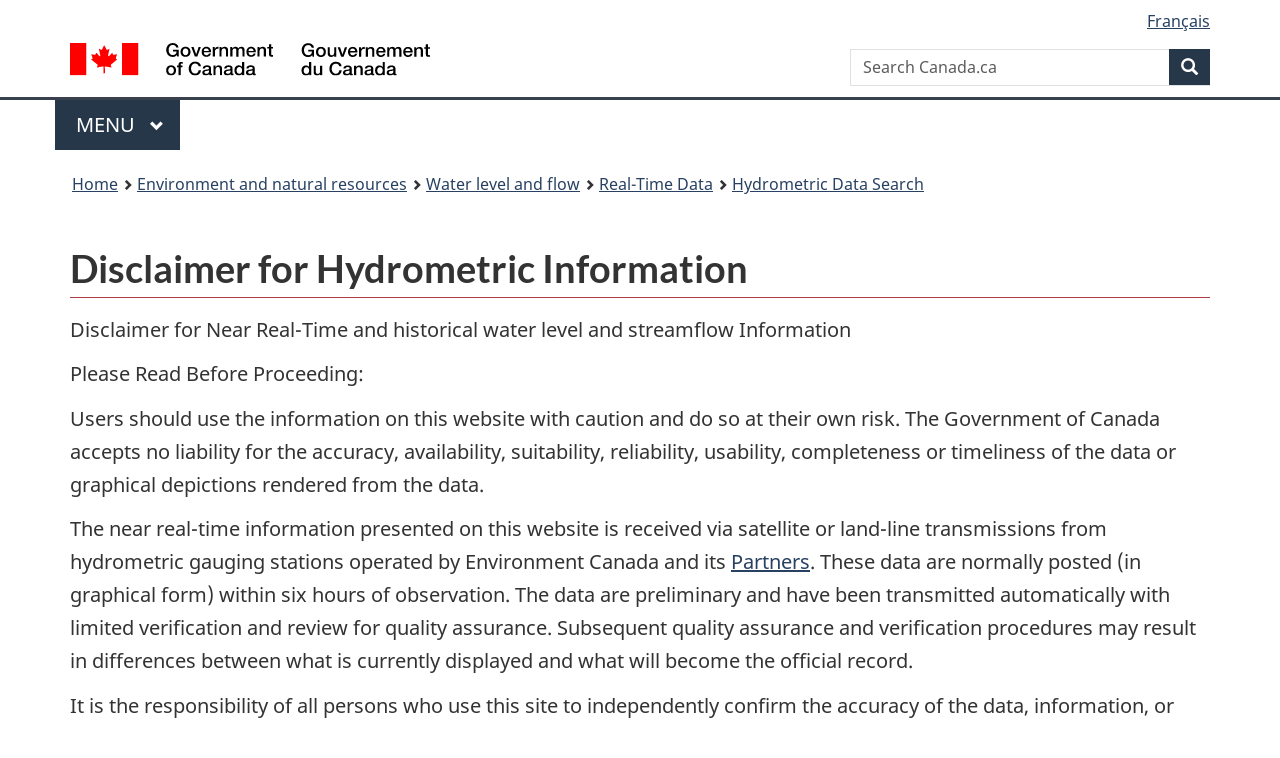

--- FILE ---
content_type: text/javascript
request_url: https://wateroffice.ec.gc.ca/vendor/js/flot/jquery.flot.navigate.js
body_size: 4500
content:
/* Flot plugin for adding the ability to pan and zoom the plot.

Copyright (c) 2007-2014 IOLA and Ole Laursen.
Licensed under the MIT license.

The default behaviour is double click and scrollwheel up/down to zoom in, drag
to pan. The plugin defines plot.zoom({ center }), plot.zoomOut() and
plot.pan( offset ) so you easily can add custom controls. It also fires
"plotpan" and "plotzoom" events, useful for synchronizing plots.

The plugin supports these options:

	zoom: {
		interactive: false
		trigger: "dblclick" // or "click" for single click
		amount: 1.5         // 2 = 200% (zoom in), 0.5 = 50% (zoom out)
	}

	pan: {
		interactive: false
		cursor: "move"      // CSS mouse cursor value used when dragging, e.g. "pointer"
		frameRate: 20
	}

	xaxis, yaxis, x2axis, y2axis: {
		zoomRange: null  // or [ number, number ] (min range, max range) or false
		panRange: null   // or [ number, number ] (min, max) or false
	}

"interactive" enables the built-in drag/click behaviour. If you enable
interactive for pan, then you'll have a basic plot that supports moving
around; the same for zoom.

"amount" specifies the default amount to zoom in (so 1.5 = 150%) relative to
the current viewport.

"cursor" is a standard CSS mouse cursor string used for visual feedback to the
user when dragging.

"frameRate" specifies the maximum number of times per second the plot will
update itself while the user is panning around on it (set to null to disable
intermediate pans, the plot will then not update until the mouse button is
released).

"zoomRange" is the interval in which zooming can happen, e.g. with zoomRange:
[1, 100] the zoom will never scale the axis so that the difference between min
and max is smaller than 1 or larger than 100. You can set either end to null
to ignore, e.g. [1, null]. If you set zoomRange to false, zooming on that axis
will be disabled.

"panRange" confines the panning to stay within a range, e.g. with panRange:
[-10, 20] panning stops at -10 in one end and at 20 in the other. Either can
be null, e.g. [-10, null]. If you set panRange to false, panning on that axis
will be disabled.

Example API usage:

	plot = $.plot(...);

	// zoom default amount in on the pixel ( 10, 20 )
	plot.zoom({ center: { left: 10, top: 20 } });

	// zoom out again
	plot.zoomOut({ center: { left: 10, top: 20 } });

	// zoom 200% in on the pixel (10, 20)
	plot.zoom({ amount: 2, center: { left: 10, top: 20 } });

	// pan 100 pixels to the left and 20 down
	plot.pan({ left: -100, top: 20 })

Here, "center" specifies where the center of the zooming should happen. Note
that this is defined in pixel space, not the space of the data points (you can
use the p2c helpers on the axes in Flot to help you convert between these).

"amount" is the amount to zoom the viewport relative to the current range, so
1 is 100% (i.e. no change), 1.5 is 150% (zoom in), 0.7 is 70% (zoom out). You
can set the default in the options.

*/

// First two dependencies, jquery.event.drag.js and
// jquery.mousewheel.js, we put them inline here to save people the
// effort of downloading them.

/*
jquery.event.drag.js ~ v1.5 ~ Copyright (c) 2008, Three Dub Media (http://threedubmedia.com)
Licensed under the MIT License ~ http://threedubmedia.googlecode.com/files/MIT-LICENSE.txt
*/
(function(a){function e(h){var k,j=this,l=h.data||{};if(l.elem)j=h.dragTarget=l.elem,h.dragProxy=d.proxy||j,h.cursorOffsetX=l.pageX-l.left,h.cursorOffsetY=l.pageY-l.top,h.offsetX=h.pageX-h.cursorOffsetX,h.offsetY=h.pageY-h.cursorOffsetY;else if(d.dragging||l.which>0&&h.which!=l.which||a(h.target).is(l.not))return;switch(h.type){case"mousedown":return a.extend(l,a(j).offset(),{elem:j,target:h.target,pageX:h.pageX,pageY:h.pageY}),b.add(document,"mousemove mouseup",e,l),i(j,!1),d.dragging=null,!1;case!d.dragging&&"mousemove":if(g(h.pageX-l.pageX)+g(h.pageY-l.pageY)<l.distance)break;h.target=l.target,k=f(h,"dragstart",j),k!==!1&&(d.dragging=j,d.proxy=h.dragProxy=a(k||j)[0]);case"mousemove":if(d.dragging){if(k=f(h,"drag",j),c.drop&&(c.drop.allowed=k!==!1,c.drop.handler(h)),k!==!1)break;h.type="mouseup"}case"mouseup":b.remove(document,"mousemove mouseup",e),d.dragging&&(c.drop&&c.drop.handler(h),f(h,"dragend",j)),i(j,!0),d.dragging=d.proxy=l.elem=!1}return!0}function f(b,c,d){b.type=c;var e=a.event.dispatch.call(d,b);return e===!1?!1:e||b.result}function g(a){return Math.pow(a,2)}function h(){return d.dragging===!1}function i(a,b){a&&(a.unselectable=b?"off":"on",a.onselectstart=function(){return b},a.style&&(a.style.MozUserSelect=b?"":"none"))}a.fn.drag=function(a,b,c){return b&&this.bind("dragstart",a),c&&this.bind("dragend",c),a?this.bind("drag",b?b:a):this.trigger("drag")};var b=a.event,c=b.special,d=c.drag={not:":input",distance:0,which:1,dragging:!1,setup:function(c){c=a.extend({distance:d.distance,which:d.which,not:d.not},c||{}),c.distance=g(c.distance),b.add(this,"mousedown",e,c),this.attachEvent&&this.attachEvent("ondragstart",h)},teardown:function(){b.remove(this,"mousedown",e),this===d.dragging&&(d.dragging=d.proxy=!1),i(this,!0),this.detachEvent&&this.detachEvent("ondragstart",h)}};c.dragstart=c.dragend={setup:function(){},teardown:function(){}}})(jQuery);

/* jquery.mousewheel.min.js
 * Copyright (c) 2011 Brandon Aaron (http://brandonaaron.net)
 * Licensed under the MIT License (LICENSE.txt).
 * Thanks to: http://adomas.org/javascript-mouse-wheel/ for some pointers.
 * Thanks to: Mathias Bank(http://www.mathias-bank.de) for a scope bug fix.
 * Thanks to: Seamus Leahy for adding deltaX and deltaY
 *
 * Version: 3.0.6
 *
 * Requires: 1.2.2+
 */
(function(d){function e(a){var b=a||window.event,c=[].slice.call(arguments,1),f=0,e=0,g=0,a=d.event.fix(b);a.type="mousewheel";b.wheelDelta&&(f=b.wheelDelta/120);b.detail&&(f=-b.detail/3);g=f;void 0!==b.axis&&b.axis===b.HORIZONTAL_AXIS&&(g=0,e=-1*f);void 0!==b.wheelDeltaY&&(g=b.wheelDeltaY/120);void 0!==b.wheelDeltaX&&(e=-1*b.wheelDeltaX/120);c.unshift(a,f,e,g);return(d.event.dispatch||d.event.handle).apply(this,c)}var c=["DOMMouseScroll","mousewheel"];if(d.event.fixHooks)for(var h=c.length;h;)d.event.fixHooks[c[--h]]=d.event.mouseHooks;d.event.special.mousewheel={setup:function(){if(this.addEventListener)for(var a=c.length;a;)this.addEventListener(c[--a],e,!1);else this.onmousewheel=e},teardown:function(){if(this.removeEventListener)for(var a=c.length;a;)this.removeEventListener(c[--a],e,!1);else this.onmousewheel=null}};d.fn.extend({mousewheel:function(a){return a?this.bind("mousewheel",a):this.trigger("mousewheel")},unmousewheel:function(a){return this.unbind("mousewheel",a)}})})(jQuery);




(function ($) {
    var options = {
        xaxis: {
            zoomRange: null, // or [number, number] (min range, max range)
            panRange: null // or [number, number] (min, max)
        },
        zoom: {
            interactive: false,
            trigger: "dblclick", // or "click" for single click
            amount: 1.5 // how much to zoom relative to current position, 2 = 200% (zoom in), 0.5 = 50% (zoom out)
        },
        pan: {
            interactive: false,
            cursor: "move",
            frameRate: 20
        }
    };

    function init(plot) {
        function onZoomClick(e, zoomOut) {
            var c = plot.offset();
            c.left = e.pageX - c.left;
            c.top = e.pageY - c.top;
            if (zoomOut)
                plot.zoomOut({ center: c });
            else
                plot.zoom({ center: c });
        }

        function onMouseWheel(e, delta) {
            e.preventDefault();
            onZoomClick(e, delta < 0);
            return false;
        }
        
        var prevCursor = 'default', prevPageX = 0, prevPageY = 0,
            panTimeout = null;

        function onDragStart(e) {
            if (e.which != 1)  // only accept left-click
                return false;
            var c = plot.getPlaceholder().css('cursor');
            if (c)
                prevCursor = c;
            plot.getPlaceholder().css('cursor', plot.getOptions().pan.cursor);
            prevPageX = e.pageX;
            prevPageY = e.pageY;
        }
        
        function onDrag(e) {
            var frameRate = plot.getOptions().pan.frameRate;
            if (panTimeout || !frameRate)
                return;

            panTimeout = setTimeout(function () {
                plot.pan({ left: prevPageX - e.pageX,
                           top: prevPageY - e.pageY });
                prevPageX = e.pageX;
                prevPageY = e.pageY;
                                                    
                panTimeout = null;
            }, 1 / frameRate * 1000);
        }

        function onDragEnd(e) {
            if (panTimeout) {
                clearTimeout(panTimeout);
                panTimeout = null;
            }
                    
            plot.getPlaceholder().css('cursor', prevCursor);
            plot.pan({ left: prevPageX - e.pageX,
                       top: prevPageY - e.pageY });
        }
        
        function bindEvents(plot, eventHolder) {
            var o = plot.getOptions();
            if (o.zoom.interactive) {
                eventHolder[o.zoom.trigger](onZoomClick);
                eventHolder.mousewheel(onMouseWheel);
            }

            if (o.pan.interactive) {
                eventHolder.bind("dragstart", { distance: 10 }, onDragStart);
                eventHolder.bind("drag", onDrag);
                eventHolder.bind("dragend", onDragEnd);
            }
        }

        plot.zoomOut = function (args) {
            if (!args)
                args = {};
            
            if (!args.amount)
                args.amount = plot.getOptions().zoom.amount;

            args.amount = 1 / args.amount;
            plot.zoom(args);
        };
        
        plot.zoom = function (args) {
            if (!args)
                args = {};
            
            var c = args.center,
                amount = args.amount || plot.getOptions().zoom.amount,
                w = plot.width(), h = plot.height();

            if (!c)
                c = { left: w / 2, top: h / 2 };
                
            var xf = c.left / w,
                yf = c.top / h,
                minmax = {
                    x: {
                        min: c.left - xf * w / amount,
                        max: c.left + (1 - xf) * w / amount
                    },
                    y: {
                        min: c.top - yf * h / amount,
                        max: c.top + (1 - yf) * h / amount
                    }
                };

            $.each(plot.getAxes(), function(_, axis) {
                var opts = axis.options,
                    min = minmax[axis.direction].min,
                    max = minmax[axis.direction].max,
                    zr = opts.zoomRange,
                    pr = opts.panRange;

                if (zr === false) // no zooming on this axis
                    return;
                    
                min = axis.c2p(min);
                max = axis.c2p(max);
                if (min > max) {
                    // make sure min < max
                    var tmp = min;
                    min = max;
                    max = tmp;
                }

                //Check that we are in panRange
                if (pr) {
                    if (pr[0] != null && min < pr[0]) {
                        min = pr[0];
                    }
                    if (pr[1] != null && max > pr[1]) {
                        max = pr[1];
                    }
                }

                var range = max - min;
                if (zr &&
                    ((zr[0] != null && range < zr[0] && amount >1) ||
                     (zr[1] != null && range > zr[1] && amount <1)))
                    return;
            
                opts.min = min;
                opts.max = max;
            });
            
            plot.setupGrid();
            plot.draw();
            
            if (!args.preventEvent)
                plot.getPlaceholder().trigger("plotzoom", [ plot, args ]);
        };

        plot.pan = function (args) {
            var delta = {
                x: +args.left,
                y: +args.top
            };

            if (isNaN(delta.x))
                delta.x = 0;
            if (isNaN(delta.y))
                delta.y = 0;

            $.each(plot.getAxes(), function (_, axis) {
                var opts = axis.options,
                    min, max, d = delta[axis.direction];

                min = axis.c2p(axis.p2c(axis.min) + d),
                max = axis.c2p(axis.p2c(axis.max) + d);

                var pr = opts.panRange;
                if (pr === false) // no panning on this axis
                    return;
                
                if (pr) {
                    // check whether we hit the wall
                    if (pr[0] != null && pr[0] > min) {
                        d = pr[0] - min;
                        min += d;
                        max += d;
                    }
                    
                    if (pr[1] != null && pr[1] < max) {
                        d = pr[1] - max;
                        min += d;
                        max += d;
                    }
                }
                
                opts.min = min;
                opts.max = max;
            });
            
            plot.setupGrid();
            plot.draw();
            
            if (!args.preventEvent)
                plot.getPlaceholder().trigger("plotpan", [ plot, args ]);
        };

        function shutdown(plot, eventHolder) {
            eventHolder.unbind(plot.getOptions().zoom.trigger, onZoomClick);
            eventHolder.unbind("mousewheel", onMouseWheel);
            eventHolder.unbind("dragstart", onDragStart);
            eventHolder.unbind("drag", onDrag);
            eventHolder.unbind("dragend", onDragEnd);
            if (panTimeout)
                clearTimeout(panTimeout);
        }
        
        plot.hooks.bindEvents.push(bindEvents);
        plot.hooks.shutdown.push(shutdown);
    }
    
    $.plot.plugins.push({
        init: init,
        options: options,
        name: 'navigate',
        version: '1.3'
    });
})(jQuery);
